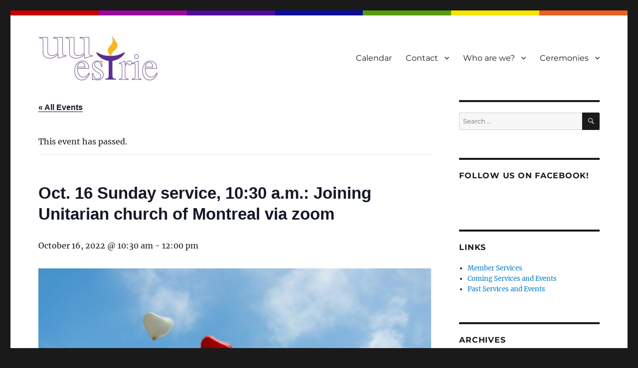

--- FILE ---
content_type: text/html; charset=UTF-8
request_url: https://uuestrie.ca/event/oct-16-sunday-service-1030-a-m-joining-unitarian-church-of-montreal-via-zoom/
body_size: 14001
content:
<!DOCTYPE html>
<html lang="en-US" class="no-js">
<head>
	<meta charset="UTF-8">
	<meta name="viewport" content="width=device-width, initial-scale=1">
	<link rel="profile" href="https://gmpg.org/xfn/11">
		<script>(function(html){html.className = html.className.replace(/\bno-js\b/,'js')})(document.documentElement);</script>
<title>Events for November 2025 &#8211; UUEstrie</title>
<link rel='stylesheet' id='tribe-events-views-v2-bootstrap-datepicker-styles-css' href='https://uuestrie.ca/wp-content/plugins/the-events-calendar/vendor/bootstrap-datepicker/css/bootstrap-datepicker.standalone.min.css?ver=6.14.2' media='all' />
<link rel='stylesheet' id='tec-variables-skeleton-css' href='https://uuestrie.ca/wp-content/plugins/the-events-calendar/common/build/css/variables-skeleton.css?ver=6.8.4' media='all' />
<link rel='stylesheet' id='tribe-common-skeleton-style-css' href='https://uuestrie.ca/wp-content/plugins/the-events-calendar/common/build/css/common-skeleton.css?ver=6.8.4' media='all' />
<link rel='stylesheet' id='tribe-tooltipster-css-css' href='https://uuestrie.ca/wp-content/plugins/the-events-calendar/common/vendor/tooltipster/tooltipster.bundle.min.css?ver=6.8.4' media='all' />
<link rel='stylesheet' id='tribe-events-views-v2-skeleton-css' href='https://uuestrie.ca/wp-content/plugins/the-events-calendar/build/css/views-skeleton.css?ver=6.14.2' media='all' />
<link rel='stylesheet' id='tec-variables-full-css' href='https://uuestrie.ca/wp-content/plugins/the-events-calendar/common/build/css/variables-full.css?ver=6.8.4' media='all' />
<link rel='stylesheet' id='tribe-common-full-style-css' href='https://uuestrie.ca/wp-content/plugins/the-events-calendar/common/build/css/common-full.css?ver=6.8.4' media='all' />
<link rel='stylesheet' id='tribe-events-views-v2-full-css' href='https://uuestrie.ca/wp-content/plugins/the-events-calendar/build/css/views-full.css?ver=6.14.2' media='all' />
<link rel='stylesheet' id='tribe-events-views-v2-print-css' href='https://uuestrie.ca/wp-content/plugins/the-events-calendar/build/css/views-print.css?ver=6.14.2' media='print' />
<meta name='robots' content='max-image-preview:large' />
	<style>img:is([sizes="auto" i], [sizes^="auto," i]) { contain-intrinsic-size: 3000px 1500px }</style>
	<link rel="alternate" type="application/rss+xml" title="UUEstrie &raquo; Feed" href="https://uuestrie.ca/feed/" />
<link rel="alternate" type="application/rss+xml" title="UUEstrie &raquo; Comments Feed" href="https://uuestrie.ca/comments/feed/" />
<link rel="alternate" type="text/calendar" title="UUEstrie &raquo; iCal Feed" href="https://uuestrie.ca/events/?ical=1" />
<script>
window._wpemojiSettings = {"baseUrl":"https:\/\/s.w.org\/images\/core\/emoji\/16.0.1\/72x72\/","ext":".png","svgUrl":"https:\/\/s.w.org\/images\/core\/emoji\/16.0.1\/svg\/","svgExt":".svg","source":{"concatemoji":"https:\/\/uuestrie.ca\/wp-includes\/js\/wp-emoji-release.min.js?ver=6.8.3"}};
/*! This file is auto-generated */
!function(s,n){var o,i,e;function c(e){try{var t={supportTests:e,timestamp:(new Date).valueOf()};sessionStorage.setItem(o,JSON.stringify(t))}catch(e){}}function p(e,t,n){e.clearRect(0,0,e.canvas.width,e.canvas.height),e.fillText(t,0,0);var t=new Uint32Array(e.getImageData(0,0,e.canvas.width,e.canvas.height).data),a=(e.clearRect(0,0,e.canvas.width,e.canvas.height),e.fillText(n,0,0),new Uint32Array(e.getImageData(0,0,e.canvas.width,e.canvas.height).data));return t.every(function(e,t){return e===a[t]})}function u(e,t){e.clearRect(0,0,e.canvas.width,e.canvas.height),e.fillText(t,0,0);for(var n=e.getImageData(16,16,1,1),a=0;a<n.data.length;a++)if(0!==n.data[a])return!1;return!0}function f(e,t,n,a){switch(t){case"flag":return n(e,"\ud83c\udff3\ufe0f\u200d\u26a7\ufe0f","\ud83c\udff3\ufe0f\u200b\u26a7\ufe0f")?!1:!n(e,"\ud83c\udde8\ud83c\uddf6","\ud83c\udde8\u200b\ud83c\uddf6")&&!n(e,"\ud83c\udff4\udb40\udc67\udb40\udc62\udb40\udc65\udb40\udc6e\udb40\udc67\udb40\udc7f","\ud83c\udff4\u200b\udb40\udc67\u200b\udb40\udc62\u200b\udb40\udc65\u200b\udb40\udc6e\u200b\udb40\udc67\u200b\udb40\udc7f");case"emoji":return!a(e,"\ud83e\udedf")}return!1}function g(e,t,n,a){var r="undefined"!=typeof WorkerGlobalScope&&self instanceof WorkerGlobalScope?new OffscreenCanvas(300,150):s.createElement("canvas"),o=r.getContext("2d",{willReadFrequently:!0}),i=(o.textBaseline="top",o.font="600 32px Arial",{});return e.forEach(function(e){i[e]=t(o,e,n,a)}),i}function t(e){var t=s.createElement("script");t.src=e,t.defer=!0,s.head.appendChild(t)}"undefined"!=typeof Promise&&(o="wpEmojiSettingsSupports",i=["flag","emoji"],n.supports={everything:!0,everythingExceptFlag:!0},e=new Promise(function(e){s.addEventListener("DOMContentLoaded",e,{once:!0})}),new Promise(function(t){var n=function(){try{var e=JSON.parse(sessionStorage.getItem(o));if("object"==typeof e&&"number"==typeof e.timestamp&&(new Date).valueOf()<e.timestamp+604800&&"object"==typeof e.supportTests)return e.supportTests}catch(e){}return null}();if(!n){if("undefined"!=typeof Worker&&"undefined"!=typeof OffscreenCanvas&&"undefined"!=typeof URL&&URL.createObjectURL&&"undefined"!=typeof Blob)try{var e="postMessage("+g.toString()+"("+[JSON.stringify(i),f.toString(),p.toString(),u.toString()].join(",")+"));",a=new Blob([e],{type:"text/javascript"}),r=new Worker(URL.createObjectURL(a),{name:"wpTestEmojiSupports"});return void(r.onmessage=function(e){c(n=e.data),r.terminate(),t(n)})}catch(e){}c(n=g(i,f,p,u))}t(n)}).then(function(e){for(var t in e)n.supports[t]=e[t],n.supports.everything=n.supports.everything&&n.supports[t],"flag"!==t&&(n.supports.everythingExceptFlag=n.supports.everythingExceptFlag&&n.supports[t]);n.supports.everythingExceptFlag=n.supports.everythingExceptFlag&&!n.supports.flag,n.DOMReady=!1,n.readyCallback=function(){n.DOMReady=!0}}).then(function(){return e}).then(function(){var e;n.supports.everything||(n.readyCallback(),(e=n.source||{}).concatemoji?t(e.concatemoji):e.wpemoji&&e.twemoji&&(t(e.twemoji),t(e.wpemoji)))}))}((window,document),window._wpemojiSettings);
</script>
<link rel='stylesheet' id='tribe-events-v2-single-skeleton-css' href='https://uuestrie.ca/wp-content/plugins/the-events-calendar/build/css/tribe-events-single-skeleton.css?ver=6.14.2' media='all' />
<link rel='stylesheet' id='tribe-events-v2-single-skeleton-full-css' href='https://uuestrie.ca/wp-content/plugins/the-events-calendar/build/css/tribe-events-single-full.css?ver=6.14.2' media='all' />
<style id='wp-emoji-styles-inline-css'>

	img.wp-smiley, img.emoji {
		display: inline !important;
		border: none !important;
		box-shadow: none !important;
		height: 1em !important;
		width: 1em !important;
		margin: 0 0.07em !important;
		vertical-align: -0.1em !important;
		background: none !important;
		padding: 0 !important;
	}
</style>
<link rel='stylesheet' id='wp-block-library-css' href='https://uuestrie.ca/wp-includes/css/dist/block-library/style.min.css?ver=6.8.3' media='all' />
<style id='wp-block-library-theme-inline-css'>
.wp-block-audio :where(figcaption){color:#555;font-size:13px;text-align:center}.is-dark-theme .wp-block-audio :where(figcaption){color:#ffffffa6}.wp-block-audio{margin:0 0 1em}.wp-block-code{border:1px solid #ccc;border-radius:4px;font-family:Menlo,Consolas,monaco,monospace;padding:.8em 1em}.wp-block-embed :where(figcaption){color:#555;font-size:13px;text-align:center}.is-dark-theme .wp-block-embed :where(figcaption){color:#ffffffa6}.wp-block-embed{margin:0 0 1em}.blocks-gallery-caption{color:#555;font-size:13px;text-align:center}.is-dark-theme .blocks-gallery-caption{color:#ffffffa6}:root :where(.wp-block-image figcaption){color:#555;font-size:13px;text-align:center}.is-dark-theme :root :where(.wp-block-image figcaption){color:#ffffffa6}.wp-block-image{margin:0 0 1em}.wp-block-pullquote{border-bottom:4px solid;border-top:4px solid;color:currentColor;margin-bottom:1.75em}.wp-block-pullquote cite,.wp-block-pullquote footer,.wp-block-pullquote__citation{color:currentColor;font-size:.8125em;font-style:normal;text-transform:uppercase}.wp-block-quote{border-left:.25em solid;margin:0 0 1.75em;padding-left:1em}.wp-block-quote cite,.wp-block-quote footer{color:currentColor;font-size:.8125em;font-style:normal;position:relative}.wp-block-quote:where(.has-text-align-right){border-left:none;border-right:.25em solid;padding-left:0;padding-right:1em}.wp-block-quote:where(.has-text-align-center){border:none;padding-left:0}.wp-block-quote.is-large,.wp-block-quote.is-style-large,.wp-block-quote:where(.is-style-plain){border:none}.wp-block-search .wp-block-search__label{font-weight:700}.wp-block-search__button{border:1px solid #ccc;padding:.375em .625em}:where(.wp-block-group.has-background){padding:1.25em 2.375em}.wp-block-separator.has-css-opacity{opacity:.4}.wp-block-separator{border:none;border-bottom:2px solid;margin-left:auto;margin-right:auto}.wp-block-separator.has-alpha-channel-opacity{opacity:1}.wp-block-separator:not(.is-style-wide):not(.is-style-dots){width:100px}.wp-block-separator.has-background:not(.is-style-dots){border-bottom:none;height:1px}.wp-block-separator.has-background:not(.is-style-wide):not(.is-style-dots){height:2px}.wp-block-table{margin:0 0 1em}.wp-block-table td,.wp-block-table th{word-break:normal}.wp-block-table :where(figcaption){color:#555;font-size:13px;text-align:center}.is-dark-theme .wp-block-table :where(figcaption){color:#ffffffa6}.wp-block-video :where(figcaption){color:#555;font-size:13px;text-align:center}.is-dark-theme .wp-block-video :where(figcaption){color:#ffffffa6}.wp-block-video{margin:0 0 1em}:root :where(.wp-block-template-part.has-background){margin-bottom:0;margin-top:0;padding:1.25em 2.375em}
</style>
<style id='classic-theme-styles-inline-css'>
/*! This file is auto-generated */
.wp-block-button__link{color:#fff;background-color:#32373c;border-radius:9999px;box-shadow:none;text-decoration:none;padding:calc(.667em + 2px) calc(1.333em + 2px);font-size:1.125em}.wp-block-file__button{background:#32373c;color:#fff;text-decoration:none}
</style>
<style id='global-styles-inline-css'>
:root{--wp--preset--aspect-ratio--square: 1;--wp--preset--aspect-ratio--4-3: 4/3;--wp--preset--aspect-ratio--3-4: 3/4;--wp--preset--aspect-ratio--3-2: 3/2;--wp--preset--aspect-ratio--2-3: 2/3;--wp--preset--aspect-ratio--16-9: 16/9;--wp--preset--aspect-ratio--9-16: 9/16;--wp--preset--color--black: #000000;--wp--preset--color--cyan-bluish-gray: #abb8c3;--wp--preset--color--white: #fff;--wp--preset--color--pale-pink: #f78da7;--wp--preset--color--vivid-red: #cf2e2e;--wp--preset--color--luminous-vivid-orange: #ff6900;--wp--preset--color--luminous-vivid-amber: #fcb900;--wp--preset--color--light-green-cyan: #7bdcb5;--wp--preset--color--vivid-green-cyan: #00d084;--wp--preset--color--pale-cyan-blue: #8ed1fc;--wp--preset--color--vivid-cyan-blue: #0693e3;--wp--preset--color--vivid-purple: #9b51e0;--wp--preset--color--dark-gray: #1a1a1a;--wp--preset--color--medium-gray: #686868;--wp--preset--color--light-gray: #e5e5e5;--wp--preset--color--blue-gray: #4d545c;--wp--preset--color--bright-blue: #007acc;--wp--preset--color--light-blue: #9adffd;--wp--preset--color--dark-brown: #402b30;--wp--preset--color--medium-brown: #774e24;--wp--preset--color--dark-red: #640c1f;--wp--preset--color--bright-red: #ff675f;--wp--preset--color--yellow: #ffef8e;--wp--preset--gradient--vivid-cyan-blue-to-vivid-purple: linear-gradient(135deg,rgba(6,147,227,1) 0%,rgb(155,81,224) 100%);--wp--preset--gradient--light-green-cyan-to-vivid-green-cyan: linear-gradient(135deg,rgb(122,220,180) 0%,rgb(0,208,130) 100%);--wp--preset--gradient--luminous-vivid-amber-to-luminous-vivid-orange: linear-gradient(135deg,rgba(252,185,0,1) 0%,rgba(255,105,0,1) 100%);--wp--preset--gradient--luminous-vivid-orange-to-vivid-red: linear-gradient(135deg,rgba(255,105,0,1) 0%,rgb(207,46,46) 100%);--wp--preset--gradient--very-light-gray-to-cyan-bluish-gray: linear-gradient(135deg,rgb(238,238,238) 0%,rgb(169,184,195) 100%);--wp--preset--gradient--cool-to-warm-spectrum: linear-gradient(135deg,rgb(74,234,220) 0%,rgb(151,120,209) 20%,rgb(207,42,186) 40%,rgb(238,44,130) 60%,rgb(251,105,98) 80%,rgb(254,248,76) 100%);--wp--preset--gradient--blush-light-purple: linear-gradient(135deg,rgb(255,206,236) 0%,rgb(152,150,240) 100%);--wp--preset--gradient--blush-bordeaux: linear-gradient(135deg,rgb(254,205,165) 0%,rgb(254,45,45) 50%,rgb(107,0,62) 100%);--wp--preset--gradient--luminous-dusk: linear-gradient(135deg,rgb(255,203,112) 0%,rgb(199,81,192) 50%,rgb(65,88,208) 100%);--wp--preset--gradient--pale-ocean: linear-gradient(135deg,rgb(255,245,203) 0%,rgb(182,227,212) 50%,rgb(51,167,181) 100%);--wp--preset--gradient--electric-grass: linear-gradient(135deg,rgb(202,248,128) 0%,rgb(113,206,126) 100%);--wp--preset--gradient--midnight: linear-gradient(135deg,rgb(2,3,129) 0%,rgb(40,116,252) 100%);--wp--preset--font-size--small: 13px;--wp--preset--font-size--medium: 20px;--wp--preset--font-size--large: 36px;--wp--preset--font-size--x-large: 42px;--wp--preset--spacing--20: 0.44rem;--wp--preset--spacing--30: 0.67rem;--wp--preset--spacing--40: 1rem;--wp--preset--spacing--50: 1.5rem;--wp--preset--spacing--60: 2.25rem;--wp--preset--spacing--70: 3.38rem;--wp--preset--spacing--80: 5.06rem;--wp--preset--shadow--natural: 6px 6px 9px rgba(0, 0, 0, 0.2);--wp--preset--shadow--deep: 12px 12px 50px rgba(0, 0, 0, 0.4);--wp--preset--shadow--sharp: 6px 6px 0px rgba(0, 0, 0, 0.2);--wp--preset--shadow--outlined: 6px 6px 0px -3px rgba(255, 255, 255, 1), 6px 6px rgba(0, 0, 0, 1);--wp--preset--shadow--crisp: 6px 6px 0px rgba(0, 0, 0, 1);}:where(.is-layout-flex){gap: 0.5em;}:where(.is-layout-grid){gap: 0.5em;}body .is-layout-flex{display: flex;}.is-layout-flex{flex-wrap: wrap;align-items: center;}.is-layout-flex > :is(*, div){margin: 0;}body .is-layout-grid{display: grid;}.is-layout-grid > :is(*, div){margin: 0;}:where(.wp-block-columns.is-layout-flex){gap: 2em;}:where(.wp-block-columns.is-layout-grid){gap: 2em;}:where(.wp-block-post-template.is-layout-flex){gap: 1.25em;}:where(.wp-block-post-template.is-layout-grid){gap: 1.25em;}.has-black-color{color: var(--wp--preset--color--black) !important;}.has-cyan-bluish-gray-color{color: var(--wp--preset--color--cyan-bluish-gray) !important;}.has-white-color{color: var(--wp--preset--color--white) !important;}.has-pale-pink-color{color: var(--wp--preset--color--pale-pink) !important;}.has-vivid-red-color{color: var(--wp--preset--color--vivid-red) !important;}.has-luminous-vivid-orange-color{color: var(--wp--preset--color--luminous-vivid-orange) !important;}.has-luminous-vivid-amber-color{color: var(--wp--preset--color--luminous-vivid-amber) !important;}.has-light-green-cyan-color{color: var(--wp--preset--color--light-green-cyan) !important;}.has-vivid-green-cyan-color{color: var(--wp--preset--color--vivid-green-cyan) !important;}.has-pale-cyan-blue-color{color: var(--wp--preset--color--pale-cyan-blue) !important;}.has-vivid-cyan-blue-color{color: var(--wp--preset--color--vivid-cyan-blue) !important;}.has-vivid-purple-color{color: var(--wp--preset--color--vivid-purple) !important;}.has-black-background-color{background-color: var(--wp--preset--color--black) !important;}.has-cyan-bluish-gray-background-color{background-color: var(--wp--preset--color--cyan-bluish-gray) !important;}.has-white-background-color{background-color: var(--wp--preset--color--white) !important;}.has-pale-pink-background-color{background-color: var(--wp--preset--color--pale-pink) !important;}.has-vivid-red-background-color{background-color: var(--wp--preset--color--vivid-red) !important;}.has-luminous-vivid-orange-background-color{background-color: var(--wp--preset--color--luminous-vivid-orange) !important;}.has-luminous-vivid-amber-background-color{background-color: var(--wp--preset--color--luminous-vivid-amber) !important;}.has-light-green-cyan-background-color{background-color: var(--wp--preset--color--light-green-cyan) !important;}.has-vivid-green-cyan-background-color{background-color: var(--wp--preset--color--vivid-green-cyan) !important;}.has-pale-cyan-blue-background-color{background-color: var(--wp--preset--color--pale-cyan-blue) !important;}.has-vivid-cyan-blue-background-color{background-color: var(--wp--preset--color--vivid-cyan-blue) !important;}.has-vivid-purple-background-color{background-color: var(--wp--preset--color--vivid-purple) !important;}.has-black-border-color{border-color: var(--wp--preset--color--black) !important;}.has-cyan-bluish-gray-border-color{border-color: var(--wp--preset--color--cyan-bluish-gray) !important;}.has-white-border-color{border-color: var(--wp--preset--color--white) !important;}.has-pale-pink-border-color{border-color: var(--wp--preset--color--pale-pink) !important;}.has-vivid-red-border-color{border-color: var(--wp--preset--color--vivid-red) !important;}.has-luminous-vivid-orange-border-color{border-color: var(--wp--preset--color--luminous-vivid-orange) !important;}.has-luminous-vivid-amber-border-color{border-color: var(--wp--preset--color--luminous-vivid-amber) !important;}.has-light-green-cyan-border-color{border-color: var(--wp--preset--color--light-green-cyan) !important;}.has-vivid-green-cyan-border-color{border-color: var(--wp--preset--color--vivid-green-cyan) !important;}.has-pale-cyan-blue-border-color{border-color: var(--wp--preset--color--pale-cyan-blue) !important;}.has-vivid-cyan-blue-border-color{border-color: var(--wp--preset--color--vivid-cyan-blue) !important;}.has-vivid-purple-border-color{border-color: var(--wp--preset--color--vivid-purple) !important;}.has-vivid-cyan-blue-to-vivid-purple-gradient-background{background: var(--wp--preset--gradient--vivid-cyan-blue-to-vivid-purple) !important;}.has-light-green-cyan-to-vivid-green-cyan-gradient-background{background: var(--wp--preset--gradient--light-green-cyan-to-vivid-green-cyan) !important;}.has-luminous-vivid-amber-to-luminous-vivid-orange-gradient-background{background: var(--wp--preset--gradient--luminous-vivid-amber-to-luminous-vivid-orange) !important;}.has-luminous-vivid-orange-to-vivid-red-gradient-background{background: var(--wp--preset--gradient--luminous-vivid-orange-to-vivid-red) !important;}.has-very-light-gray-to-cyan-bluish-gray-gradient-background{background: var(--wp--preset--gradient--very-light-gray-to-cyan-bluish-gray) !important;}.has-cool-to-warm-spectrum-gradient-background{background: var(--wp--preset--gradient--cool-to-warm-spectrum) !important;}.has-blush-light-purple-gradient-background{background: var(--wp--preset--gradient--blush-light-purple) !important;}.has-blush-bordeaux-gradient-background{background: var(--wp--preset--gradient--blush-bordeaux) !important;}.has-luminous-dusk-gradient-background{background: var(--wp--preset--gradient--luminous-dusk) !important;}.has-pale-ocean-gradient-background{background: var(--wp--preset--gradient--pale-ocean) !important;}.has-electric-grass-gradient-background{background: var(--wp--preset--gradient--electric-grass) !important;}.has-midnight-gradient-background{background: var(--wp--preset--gradient--midnight) !important;}.has-small-font-size{font-size: var(--wp--preset--font-size--small) !important;}.has-medium-font-size{font-size: var(--wp--preset--font-size--medium) !important;}.has-large-font-size{font-size: var(--wp--preset--font-size--large) !important;}.has-x-large-font-size{font-size: var(--wp--preset--font-size--x-large) !important;}
:where(.wp-block-post-template.is-layout-flex){gap: 1.25em;}:where(.wp-block-post-template.is-layout-grid){gap: 1.25em;}
:where(.wp-block-columns.is-layout-flex){gap: 2em;}:where(.wp-block-columns.is-layout-grid){gap: 2em;}
:root :where(.wp-block-pullquote){font-size: 1.5em;line-height: 1.6;}
</style>
<link rel='stylesheet' id='wp-components-css' href='https://uuestrie.ca/wp-includes/css/dist/components/style.min.css?ver=6.8.3' media='all' />
<link rel='stylesheet' id='godaddy-styles-css' href='https://uuestrie.ca/wp-content/plugins/coblocks/includes/Dependencies/GoDaddy/Styles/build/latest.css?ver=2.0.2' media='all' />
<link rel='stylesheet' id='twentysixteen-fonts-css' href='https://uuestrie.ca/wp-content/themes/twentysixteen/fonts/merriweather-plus-montserrat-plus-inconsolata.css?ver=20230328' media='all' />
<link rel='stylesheet' id='genericons-css' href='https://uuestrie.ca/wp-content/themes/twentysixteen/genericons/genericons.css?ver=20201208' media='all' />
<link rel='stylesheet' id='twentysixteen-style-css' href='https://uuestrie.ca/wp-content/themes/uuestrie/style.css?ver=20241112' media='all' />
<link rel='stylesheet' id='twentysixteen-block-style-css' href='https://uuestrie.ca/wp-content/themes/twentysixteen/css/blocks.css?ver=20240817' media='all' />
<!--[if lt IE 10]>
<link rel='stylesheet' id='twentysixteen-ie-css' href='https://uuestrie.ca/wp-content/themes/twentysixteen/css/ie.css?ver=20170530' media='all' />
<![endif]-->
<!--[if lt IE 9]>
<link rel='stylesheet' id='twentysixteen-ie8-css' href='https://uuestrie.ca/wp-content/themes/twentysixteen/css/ie8.css?ver=20170530' media='all' />
<![endif]-->
<!--[if lt IE 8]>
<link rel='stylesheet' id='twentysixteen-ie7-css' href='https://uuestrie.ca/wp-content/themes/twentysixteen/css/ie7.css?ver=20170530' media='all' />
<![endif]-->
<link rel='stylesheet' id='parent-theme-css-css' href='https://uuestrie.ca/wp-content/themes/twentysixteen/style.css?ver=6.8.3' media='all' />
<script src="https://uuestrie.ca/wp-includes/js/jquery/jquery.min.js?ver=3.7.1" id="jquery-core-js"></script>
<script src="https://uuestrie.ca/wp-includes/js/jquery/jquery-migrate.min.js?ver=3.4.1" id="jquery-migrate-js"></script>
<script src="https://uuestrie.ca/wp-content/plugins/the-events-calendar/common/build/js/tribe-common.js?ver=9c44e11f3503a33e9540" id="tribe-common-js"></script>
<script src="https://uuestrie.ca/wp-content/plugins/the-events-calendar/build/js/views/breakpoints.js?ver=4208de2df2852e0b91ec" id="tribe-events-views-v2-breakpoints-js"></script>
<!--[if lt IE 9]>
<script src="https://uuestrie.ca/wp-content/themes/twentysixteen/js/html5.js?ver=3.7.3" id="twentysixteen-html5-js"></script>
<![endif]-->
<script id="twentysixteen-script-js-extra">
var screenReaderText = {"expand":"expand child menu","collapse":"collapse child menu"};
</script>
<script src="https://uuestrie.ca/wp-content/themes/twentysixteen/js/functions.js?ver=20230629" id="twentysixteen-script-js" defer data-wp-strategy="defer"></script>
<link rel="https://api.w.org/" href="https://uuestrie.ca/wp-json/" /><link rel="alternate" title="JSON" type="application/json" href="https://uuestrie.ca/wp-json/wp/v2/tribe_events/1569" /><link rel="EditURI" type="application/rsd+xml" title="RSD" href="https://uuestrie.ca/xmlrpc.php?rsd" />
<meta name="generator" content="WordPress 6.8.3" />
<link rel="canonical" href="https://uuestrie.ca/event/oct-16-sunday-service-1030-a-m-joining-unitarian-church-of-montreal-via-zoom/" />
<link rel='shortlink' href='https://uuestrie.ca/?p=1569' />
<link rel="alternate" title="oEmbed (JSON)" type="application/json+oembed" href="https://uuestrie.ca/wp-json/oembed/1.0/embed?url=https%3A%2F%2Fuuestrie.ca%2Fevent%2Foct-16-sunday-service-1030-a-m-joining-unitarian-church-of-montreal-via-zoom%2F" />
<link rel="alternate" title="oEmbed (XML)" type="text/xml+oembed" href="https://uuestrie.ca/wp-json/oembed/1.0/embed?url=https%3A%2F%2Fuuestrie.ca%2Fevent%2Foct-16-sunday-service-1030-a-m-joining-unitarian-church-of-montreal-via-zoom%2F&#038;format=xml" />

		<!-- GA Google Analytics @ https://m0n.co/ga -->
		<script async src="https://www.googletagmanager.com/gtag/js?id=G-KJCEJ5903N"></script>
		<script>
			window.dataLayer = window.dataLayer || [];
			function gtag(){dataLayer.push(arguments);}
			gtag('js', new Date());
			gtag('config', 'G-KJCEJ5903N');
		</script>

	<meta name="tec-api-version" content="v1"><meta name="tec-api-origin" content="https://uuestrie.ca"><link rel="alternate" href="https://uuestrie.ca/wp-json/tribe/events/v1/events/1569" />		<style type="text/css" id="twentysixteen-header-css">
		.site-branding {
			margin: 0 auto 0 0;
		}

		.site-branding .site-title,
		.site-description {
			clip: rect(1px, 1px, 1px, 1px);
			position: absolute;
		}
		</style>
		<script type="application/ld+json">
[{"@context":"http://schema.org","@type":"Event","name":"Oct. 16 Sunday service, 10:30 a.m.: Joining Unitarian church of Montreal via zoom","description":"&lt;p&gt;Make Your Life an Adventure of Love Guest speaker Stephen Sims Musical guests: Back Alley Roots (Jane Critchlow, Roger Haughey and Larry Cassini) Worship team: Rev. Diane Rollert, Katharine Childs, &hellip; &lt;a href=&quot;https://uuestrie.ca/event/oct-16-sunday-service-1030-a-m-joining-unitarian-church-of-montreal-via-zoom/&quot; class=&quot;more-link&quot;&gt;Continue reading&lt;span class=&quot;screen-reader-text&quot;&gt; &quot;Oct. 16 Sunday service, 10:30 a.m.: Joining Unitarian church of Montreal via zoom&quot;&lt;/span&gt;&lt;/a&gt;&lt;/p&gt;\\n","image":"https://uuestrie.ca/wp-content/uploads/2022/10/p2fbiamibqk.jpg","url":"https://uuestrie.ca/event/oct-16-sunday-service-1030-a-m-joining-unitarian-church-of-montreal-via-zoom/","eventAttendanceMode":"https://schema.org/OfflineEventAttendanceMode","eventStatus":"https://schema.org/EventScheduled","startDate":"2022-10-16T10:30:00-04:00","endDate":"2022-10-16T12:00:00-04:00","location":{"@type":"Place","name":"Via Zoom","description":"","url":"","address":{"@type":"PostalAddress"},"telephone":"","sameAs":""},"organizer":{"@type":"Person","name":"Camille Bousk\u00e9la","description":"","url":"","telephone":"","email":"","sameAs":""},"performer":"Organization"}]
</script></head>

<body data-rsssl=1 class="wp-singular tribe_events-template-default single single-tribe_events postid-1569 wp-custom-logo wp-embed-responsive wp-theme-twentysixteen wp-child-theme-uuestrie is-twentysixteen tribe-no-js page-template-uuestrie tribe-filter-live group-blog events-single tribe-events-style-full tribe-events-style-theme">

<div id="fb-root"></div>
<script>(function(d, s, id) {
  var js, fjs = d.getElementsByTagName(s)[0];
  if (d.getElementById(id)) return;
  js = d.createElement(s); js.id = id;
  js.src = "//connect.facebook.net/en_US/sdk.js#xfbml=1&version=v2.7&appId=382236121880394";
  fjs.parentNode.insertBefore(js, fjs);
}(document, 'script', 'facebook-jssdk'));</script>

<div id="page" class="site">
	<div class="stripes">
	  <span class="stripe" id="stripe1"></span>
	  <span class="stripe" id="stripe2"></span>
	  <span class="stripe" id="stripe3"></span>
	  <span class="stripe" id="stripe4"></span>
	  <span class="stripe" id="stripe5"></span>
	  <span class="stripe" id="stripe6"></span>
	  <span class="stripe" id="stripe7"></span>
	  <span class="stripe" id="stripe8"></span>
	</div>
	<div class="site-inner">
		<a class="skip-link screen-reader-text" href="#content">Skip to content</a>

		<header id="masthead" class="site-header" role="banner">
			<div class="site-header-main">
				<div class="site-branding">
					<a href="https://uuestrie.ca/" class="custom-logo-link" rel="home"><img width="240" height="91" src="https://uuestrie.ca/wp-content/uploads/2019/05/cropped-FINAL-uuestrie-logo-outline-rgb.jpg" class="custom-logo" alt="UUEstrie" decoding="async" /></a>
											<p class="site-title"><a href="https://uuestrie.ca/" rel="home">UUEstrie</a></p>
											<p class="site-description">A Unitarian Universalist Spiritual Community in the Eastern Townships</p>
									</div><!-- .site-branding -->

									<button id="menu-toggle" class="menu-toggle">Menu</button>

					<div id="site-header-menu" class="site-header-menu">
													<nav id="site-navigation" class="main-navigation" role="navigation" aria-label="Primary Menu">
								<div class="menu-main-menu-container"><ul id="menu-main-menu" class="primary-menu"><li id="menu-item-916" class="menu-item menu-item-type-custom menu-item-object-custom menu-item-916"><a href="https://uuestrie.ca/events/">Calendar</a></li>
<li id="menu-item-874" class="menu-item menu-item-type-post_type menu-item-object-page menu-item-has-children menu-item-874"><a href="https://uuestrie.ca/accueil/contact/">Contact</a>
<ul class="sub-menu">
	<li id="menu-item-1310" class="menu-item menu-item-type-post_type menu-item-object-page menu-item-1310"><a href="https://uuestrie.ca/suggestions/">Suggestions</a></li>
</ul>
</li>
<li id="menu-item-851" class="menu-item menu-item-type-post_type menu-item-object-page menu-item-has-children menu-item-851"><a href="https://uuestrie.ca/about/">Who are we?</a>
<ul class="sub-menu">
	<li id="menu-item-1328" class="menu-item menu-item-type-custom menu-item-object-custom menu-item-1328"><a href="https://www.canadahelps.org/en/charities/unitarian-universalist-church-of-north-hatley-uu-estrie/">Donate</a></li>
	<li id="menu-item-853" class="menu-item menu-item-type-post_type menu-item-object-page menu-item-853"><a href="https://uuestrie.ca/about/history/">History</a></li>
	<li id="menu-item-855" class="menu-item menu-item-type-post_type menu-item-object-page menu-item-855"><a href="https://uuestrie.ca/about/mission/">Mission and Values</a></li>
	<li id="menu-item-856" class="menu-item menu-item-type-post_type menu-item-object-page menu-item-856"><a href="https://uuestrie.ca/about/principles/">Our Principles</a></li>
	<li id="menu-item-852" class="menu-item menu-item-type-post_type menu-item-object-page menu-item-852"><a href="https://uuestrie.ca/about/guide/">Guide</a></li>
	<li id="menu-item-854" class="menu-item menu-item-type-post_type menu-item-object-page menu-item-854"><a href="https://uuestrie.ca/about/membership/">Membership</a></li>
	<li id="menu-item-858" class="menu-item menu-item-type-post_type menu-item-object-page menu-item-858"><a href="https://uuestrie.ca/about/vision/">Our Vision</a></li>
</ul>
</li>
<li id="menu-item-917" class="menu-item menu-item-type-post_type menu-item-object-page menu-item-has-children menu-item-917"><a href="https://uuestrie.ca/ceremonies/">Ceremonies</a>
<ul class="sub-menu">
	<li id="menu-item-918" class="menu-item menu-item-type-post_type menu-item-object-page menu-item-918"><a href="https://uuestrie.ca/ceremonies/space/">Space</a></li>
</ul>
</li>
</ul></div>							</nav><!-- .main-navigation -->
						
											</div><!-- .site-header-menu -->
							</div><!-- .site-header-main -->

					</header><!-- .site-header -->

		<div id="content" class="site-content">


<div id="primary" class="content-area">
	<main id="main" class="site-main">
		
<article id="post-0" class="post-0 page type-page status-publish hentry">
	<header class="entry-header">
			</header><!-- .entry-header -->

	
	<div class="entry-content">
		<section id="tribe-events"><div class="tribe-events-before-html"></div><span class="tribe-events-ajax-loading"><img class="tribe-events-spinner-medium" src="https://uuestrie.ca/wp-content/plugins/the-events-calendar/src/resources/images/tribe-loading.gif" alt="Loading Events" /></span>
<div id="tribe-events-content" class="tribe-events-single">

	<p class="tribe-events-back">
		<a href="https://uuestrie.ca/events/"> &laquo; All Events</a>
	</p>

	<!-- Notices -->
	<div class="tribe-events-notices"><ul><li>This event has passed.</li></ul></div>
	<h1 class="tribe-events-single-event-title">Oct. 16 Sunday service, 10:30 a.m.: Joining Unitarian church of Montreal via zoom</h1>
	<div class="tribe-events-schedule tribe-clearfix">
		<div><span class="tribe-event-date-start">October 16, 2022 @ 10:30 am</span> - <span class="tribe-event-time">12:00 pm</span></div>			</div>

	<!-- Event header -->
	<div id="tribe-events-header"  data-title="Oct. 16 Sunday service, 10:30 a.m.: Joining Unitarian church of Montreal via zoom &#8211; UUEstrie" data-viewtitle="Oct. 16 Sunday service, 10:30 a.m.: Joining Unitarian church of Montreal via zoom">
		<!-- Navigation -->
		<nav class="tribe-events-nav-pagination" aria-label="Event Navigation">
			<ul class="tribe-events-sub-nav">
				<li class="tribe-events-nav-previous"><a href="https://uuestrie.ca/event/oct-9-sunday-service-1030-a-m-thanksgiving-with-rev-carole-martignacco/"><span>&laquo;</span> Oct. 9 Sunday service, 10:30 a.m.: Thanksgiving, with Rev. Carole Martignacco</a></li>
				<li class="tribe-events-nav-next"><a href="https://uuestrie.ca/event/october-23rd-sunday-service-1030-a-m-yoga-with-stephanie-cormier/">October 23rd Sunday service, 10:30 a.m.: &#8220;Yoga,&#8221; with Stéphanie Cormier <span>&raquo;</span></a></li>
			</ul>
			<!-- .tribe-events-sub-nav -->
		</nav>
	</div>
	<!-- #tribe-events-header -->

			<div id="post-1569" class="post-1569 tribe_events type-tribe_events status-publish has-post-thumbnail hentry tribe_events_cat-away-from-uuestrie tribe_events_cat-service cat_away-from-uuestrie cat_service">
			<!-- Event featured image, but exclude link -->
			<div class="tribe-events-event-image"><img width="1600" height="1067" src="https://uuestrie.ca/wp-content/uploads/2022/10/p2fbiamibqk.jpg" class="attachment-full size-full wp-post-image" alt="red and white heart balloons" srcset="https://uuestrie.ca/wp-content/uploads/2022/10/p2fbiamibqk.jpg 1600w, https://uuestrie.ca/wp-content/uploads/2022/10/p2fbiamibqk-300x200.jpg 300w, https://uuestrie.ca/wp-content/uploads/2022/10/p2fbiamibqk-1024x683.jpg 1024w, https://uuestrie.ca/wp-content/uploads/2022/10/p2fbiamibqk-768x512.jpg 768w, https://uuestrie.ca/wp-content/uploads/2022/10/p2fbiamibqk-1536x1024.jpg 1536w, https://uuestrie.ca/wp-content/uploads/2022/10/p2fbiamibqk-1200x800.jpg 1200w" sizes="(max-width: 709px) 85vw, (max-width: 909px) 67vw, (max-width: 1362px) 62vw, 840px" /></div>
			<!-- Event content -->
						<div class="tribe-events-single-event-description tribe-events-content">
				<p>Make Your Life an Adventure of Love<br />
Guest speaker Stephen Sims</p>
<p>Musical guests: Back Alley Roots (Jane Critchlow, Roger Haughey and Larry Cassini)<br />
Worship team: Rev. Diane Rollert, Katharine Childs, Sandra Hunt, Eleuthera Diconca-Lippert, Shoshanna Green, Indigo Micciche.</p>
<p>Tech Team Coordinator: Annalise Peterson-Perry.</p>
<p>Each of our lives is a silent promise … discovering your hidden self … making our lives into a work of art … listening to stories of transformation.<br />
Author Stephen Sims served as program director of a drug rehabilitation center in his native Montreal, and later, as director of a hospitality house for the homeless. Growing out of this experience, Steve set up an awareness education foundation to foster personal transformation – to encourage physical wellness, emotional literacy, and spiritual realization. Steve also initiated dialogues with educators and community development workers throughout the Eastern Himalayas. This cross-cultural experience was the catalyst for him to begin writing, and to establish an interdisciplinary wisdom forum to study diverse healing arts, transformational sciences, and the teachings of different spiritual traditions.</p>
<p>There is no need to register in advance to join us in person.<br />
Join online here:<br />
http://bit.ly/ucmtlsunday<br />
Meeting ID: 824 8169 5864<br />
Password: 317122<br />
or by phone: 438 809 7799 Canada or 855 703 8985 Canada Toll-free.</p>
			</div>
			<!-- .tribe-events-single-event-description -->
			<div class="tribe-events tribe-common">
	<div class="tribe-events-c-subscribe-dropdown__container">
		<div class="tribe-events-c-subscribe-dropdown">
			<div class="tribe-common-c-btn-border tribe-events-c-subscribe-dropdown__button">
				<svg
	 class="tribe-common-c-svgicon tribe-common-c-svgicon--cal-export tribe-events-c-subscribe-dropdown__export-icon" 	aria-hidden="true"
	viewBox="0 0 23 17"
	xmlns="http://www.w3.org/2000/svg"
>
	<path fill-rule="evenodd" clip-rule="evenodd" d="M.128.896V16.13c0 .211.145.383.323.383h15.354c.179 0 .323-.172.323-.383V.896c0-.212-.144-.383-.323-.383H.451C.273.513.128.684.128.896Zm16 6.742h-.901V4.679H1.009v10.729h14.218v-3.336h.901V7.638ZM1.01 1.614h14.218v2.058H1.009V1.614Z" />
	<path d="M20.5 9.846H8.312M18.524 6.953l2.89 2.909-2.855 2.855" stroke-width="1.2" stroke-linecap="round" stroke-linejoin="round"/>
</svg>
				<button
					class="tribe-events-c-subscribe-dropdown__button-text"
					aria-expanded="false"
					aria-controls="tribe-events-subscribe-dropdown-content"
					aria-label="View links to add events to your calendar"
				>
					Add to calendar				</button>
				<svg
	 class="tribe-common-c-svgicon tribe-common-c-svgicon--caret-down tribe-events-c-subscribe-dropdown__button-icon" 	aria-hidden="true"
	viewBox="0 0 10 7"
	xmlns="http://www.w3.org/2000/svg"
>
	<path fill-rule="evenodd" clip-rule="evenodd" d="M1.008.609L5 4.6 8.992.61l.958.958L5 6.517.05 1.566l.958-.958z" class="tribe-common-c-svgicon__svg-fill"/>
</svg>
			</div>
			<div id="tribe-events-subscribe-dropdown-content" class="tribe-events-c-subscribe-dropdown__content">
				<ul class="tribe-events-c-subscribe-dropdown__list">
											
<li class="tribe-events-c-subscribe-dropdown__list-item">
	<a
		href="https://www.google.com/calendar/event?action=TEMPLATE&#038;dates=20221016T103000/20221016T120000&#038;text=Oct.%2016%20Sunday%20service%2C%2010%3A30%20a.m.%3A%20Joining%20Unitarian%20church%20of%20Montreal%20via%20zoom&#038;details=Make+Your+Life+an+Adventure+of+LoveGuest+speaker+Stephen+SimsMusical+guests%3A+Back+Alley+Roots+%28Jane+Critchlow%2C+Roger+Haughey+and+Larry+Cassini%29Worship+team%3A+Rev.+Diane+Rollert%2C+Katharine+Childs%2C+Sandra+Hunt%2C+Eleuthera+Diconca-Lippert%2C+Shoshanna+Green%2C+Indigo+Micciche.Tech+Team+Coordinator%3A+Annalise+Peterson-Perry.Each+of+our+lives+is+a+silent+promise+%E2%80%A6+discovering+your+hidden+self+%E2%80%A6+making+our+lives+into+a+work+of+art+%E2%80%A6+listening+to+stories+of+transformation.Author+Stephen+Sims+served+as+program+director+of+a+drug+rehabilitation+center+in+his+native+Montreal%2C+and+later%2C+as+director+of+a+hospitality+house+for+the+homeless.+Growing+out+of+this+experience%2C+Steve+set+up+an+awareness+education+foundation+to+foster+personal+transformation+%E2%80%93+to+encourage+physical+wellness%2C+emotional+literacy%2C+and+spiritual+realization.+Steve+also+initiated+dialogues+with+educators+and+community+development+workers+throughout+the+Eastern+Himalayas.+This+cross-cultural+experience+w+%28View+Full+event+Description+Here%3A+https%3A%2F%2Fuuestrie.ca%2Fevent%2Foct-16-sunday-service-1030-a-m-joining-unitarian-church-of-montreal-via-zoom%2F%29&#038;location=Via%20Zoom&#038;trp=false&#038;ctz=America/New_York&#038;sprop=website:https://uuestrie.ca"
		class="tribe-events-c-subscribe-dropdown__list-item-link"
		target="_blank"
		rel="noopener noreferrer nofollow noindex"
	>
		Google Calendar	</a>
</li>
											
<li class="tribe-events-c-subscribe-dropdown__list-item">
	<a
		href="webcal://uuestrie.ca/event/oct-16-sunday-service-1030-a-m-joining-unitarian-church-of-montreal-via-zoom/?ical=1"
		class="tribe-events-c-subscribe-dropdown__list-item-link"
		target="_blank"
		rel="noopener noreferrer nofollow noindex"
	>
		iCalendar	</a>
</li>
											
<li class="tribe-events-c-subscribe-dropdown__list-item">
	<a
		href="https://outlook.office.com/owa/?path=/calendar/action/compose&#038;rrv=addevent&#038;startdt=2022-10-16T10%3A30%3A00-04%3A00&#038;enddt=2022-10-16T12%3A00%3A00-04%3A00&#038;location=Via%20Zoom&#038;subject=Oct.%2016%20Sunday%20service%2C%2010%3A30%20a.m.%3A%20Joining%20Unitarian%20church%20of%20Montreal%20via%20zoom&#038;body=Make%20Your%20Life%20an%20Adventure%20of%20LoveGuest%20speaker%20Stephen%20SimsMusical%20guests%3A%20Back%20Alley%20Roots%20%28Jane%20Critchlow%2C%20Roger%20Haughey%20and%20Larry%20Cassini%29Worship%20team%3A%20Rev.%20Diane%20Rollert%2C%20Katharine%20Childs%2C%20Sandra%20Hunt%2C%20Eleuthera%20Diconca-Lippert%2C%20Shoshanna%20Green%2C%20Indigo%20Micciche.Tech%20Team%20Coordinator%3A%20Annalise%20Peterson-Perry.Each%20of%20our%20lives%20is%20a%20silent%20promise%20%E2%80%A6%20discovering%20your%20hidden%20self%20%E2%80%A6%20making%20our%20lives%20into%20a%20work%20of%20art%20%E2%80%A6%20listening%20to%20stories%20of%20transformation.Author%20Stephen%20Sims%20served%20as%20program%20director%20of%20a%20drug%20rehabilitation%20center%20in%20his%20native%20Montreal%2C%20and%20later%2C%20as%20director%20of%20a%20hospitality%20house%20for%20the%20homeless.%20Growing%20out%20of%20this%20experience%2C%20Steve%20set%20up%20an%20awareness%20education%20foundation%20to%20foster%20personal%20transformation%20%E2%80%93%20to%20encourage%20physical%20wellness%2C%20emotional%20literacy%2C%20and%20spiritual%20realization.%20Steve%20also%20initiated%20dialogues%20with%20educators%20and%20%20%28View%20Full%20Event%20Description%20Here%3A%20https%3A%2F%2Fuuestrie.ca%2Fevent%2Foct-16-sunday-service-1030-a-m-joining-unitarian-church-of-montreal-via-zoom%2F%29"
		class="tribe-events-c-subscribe-dropdown__list-item-link"
		target="_blank"
		rel="noopener noreferrer nofollow noindex"
	>
		Outlook 365	</a>
</li>
											
<li class="tribe-events-c-subscribe-dropdown__list-item">
	<a
		href="https://outlook.live.com/owa/?path=/calendar/action/compose&#038;rrv=addevent&#038;startdt=2022-10-16T10%3A30%3A00-04%3A00&#038;enddt=2022-10-16T12%3A00%3A00-04%3A00&#038;location=Via%20Zoom&#038;subject=Oct.%2016%20Sunday%20service%2C%2010%3A30%20a.m.%3A%20Joining%20Unitarian%20church%20of%20Montreal%20via%20zoom&#038;body=Make%20Your%20Life%20an%20Adventure%20of%20LoveGuest%20speaker%20Stephen%20SimsMusical%20guests%3A%20Back%20Alley%20Roots%20%28Jane%20Critchlow%2C%20Roger%20Haughey%20and%20Larry%20Cassini%29Worship%20team%3A%20Rev.%20Diane%20Rollert%2C%20Katharine%20Childs%2C%20Sandra%20Hunt%2C%20Eleuthera%20Diconca-Lippert%2C%20Shoshanna%20Green%2C%20Indigo%20Micciche.Tech%20Team%20Coordinator%3A%20Annalise%20Peterson-Perry.Each%20of%20our%20lives%20is%20a%20silent%20promise%20%E2%80%A6%20discovering%20your%20hidden%20self%20%E2%80%A6%20making%20our%20lives%20into%20a%20work%20of%20art%20%E2%80%A6%20listening%20to%20stories%20of%20transformation.Author%20Stephen%20Sims%20served%20as%20program%20director%20of%20a%20drug%20rehabilitation%20center%20in%20his%20native%20Montreal%2C%20and%20later%2C%20as%20director%20of%20a%20hospitality%20house%20for%20the%20homeless.%20Growing%20out%20of%20this%20experience%2C%20Steve%20set%20up%20an%20awareness%20education%20foundation%20to%20foster%20personal%20transformation%20%E2%80%93%20to%20encourage%20physical%20wellness%2C%20emotional%20literacy%2C%20and%20spiritual%20realization.%20Steve%20also%20initiated%20dialogues%20with%20educators%20and%20%20%28View%20Full%20Event%20Description%20Here%3A%20https%3A%2F%2Fuuestrie.ca%2Fevent%2Foct-16-sunday-service-1030-a-m-joining-unitarian-church-of-montreal-via-zoom%2F%29"
		class="tribe-events-c-subscribe-dropdown__list-item-link"
		target="_blank"
		rel="noopener noreferrer nofollow noindex"
	>
		Outlook Live	</a>
</li>
									</ul>
			</div>
		</div>
	</div>
</div>

			<!-- Event meta -->
						
	<div class="tribe-events-single-section tribe-events-event-meta primary tribe-clearfix">


<div class="tribe-events-meta-group tribe-events-meta-group-details">
	<h2 class="tribe-events-single-section-title"> Details </h2>
	<dl>

		
			<dt class="tribe-events-start-date-label"> Date: </dt>
			<dd>
				<abbr class="tribe-events-abbr tribe-events-start-date published dtstart" title="2022-10-16"> October 16, 2022 </abbr>
			</dd>

			<dt class="tribe-events-start-time-label"> Time: </dt>
			<dd>
				<div class="tribe-events-abbr tribe-events-start-time published dtstart" title="2022-10-16">
					10:30 am - 12:00 pm									</div>
			</dd>

		
		
		
		<dt class="tribe-events-event-categories-label">Event Categories:</dt> <dd class="tribe-events-event-categories"><a href="https://uuestrie.ca/events/category/away-from-uuestrie/" rel="tag">Away from UUEstrie</a>, <a href="https://uuestrie.ca/events/category/service/" rel="tag">Service</a></dd>
		
		
			</dl>
</div>

<div class="tribe-events-meta-group tribe-events-meta-group-venue">
	<h2 class="tribe-events-single-section-title"> Venue </h2>
	<dl>
				<dt
			class="tribe-common-a11y-visual-hide"
			aria-label="Venue name: This represents the name of the event venue."
		>
					</dt>
		<dd class="tribe-venue"> Via Zoom </dd>

		
		
		
			</dl>
</div>

<div class="tribe-events-meta-group tribe-events-meta-group-organizer">
	<h2 class="tribe-events-single-section-title">Organizer</h2>
	<dl>
					<dt
				class="tribe-common-a11y-visual-hide"
				aria-label="Organizer name: This represents the name of the event organizer."
			>
							</dt>
			<dd class="tribe-organizer">
				Camille Bouskéla			</dd>
				</dl>
</div>

	</div>


					</div> <!-- #post-x -->
			
	<!-- Event footer -->
	<div id="tribe-events-footer">
		<!-- Navigation -->
		<nav class="tribe-events-nav-pagination" aria-label="Event Navigation">
			<ul class="tribe-events-sub-nav">
				<li class="tribe-events-nav-previous"><a href="https://uuestrie.ca/event/oct-9-sunday-service-1030-a-m-thanksgiving-with-rev-carole-martignacco/"><span>&laquo;</span> Oct. 9 Sunday service, 10:30 a.m.: Thanksgiving, with Rev. Carole Martignacco</a></li>
				<li class="tribe-events-nav-next"><a href="https://uuestrie.ca/event/october-23rd-sunday-service-1030-a-m-yoga-with-stephanie-cormier/">October 23rd Sunday service, 10:30 a.m.: &#8220;Yoga,&#8221; with Stéphanie Cormier <span>&raquo;</span></a></li>
			</ul>
			<!-- .tribe-events-sub-nav -->
		</nav>
	</div>
	<!-- #tribe-events-footer -->

</div><!-- #tribe-events-content -->
<div class="tribe-events-after-html"></div>
<!--
This calendar is powered by The Events Calendar.
http://evnt.is/18wn
-->
</section>	</div><!-- .entry-content -->

	
</article><!-- #post-1569 -->

	</main><!-- .site-main -->

	
</div><!-- .content-area -->


	<aside id="secondary" class="sidebar widget-area">
		<section id="search-2" class="widget widget_search">
<form role="search" method="get" class="search-form" action="https://uuestrie.ca/">
	<label>
		<span class="screen-reader-text">
			Search for:		</span>
		<input type="search" class="search-field" placeholder="Search &hellip;" value="" name="s" />
	</label>
	<button type="submit" class="search-submit"><span class="screen-reader-text">
		Search	</span></button>
</form>
</section><section id="text-2" class="widget widget_text"><h2 class="widget-title">Follow us on Facebook!</h2>			<div class="textwidget"><div class="fb-page" data-href="https://www.facebook.com/uuestrie/" data-tabs="timeline" data-small-header="false" data-adapt-container-width="true" data-hide-cover="false" data-show-facepile="true"><blockquote cite="https://www.facebook.com/uuestrie/" class="fb-xfbml-parse-ignore"><a href="https://www.facebook.com/uuestrie/">UU Estrie - Unitarians and Universalists in the Eastern Townships</a></blockquote></div></div>
		</section><section id="nav_menu-2" class="widget widget_nav_menu"><h2 class="widget-title">Links</h2><nav class="menu-sidebar-container" aria-label="Links"><ul id="menu-sidebar" class="menu"><li id="menu-item-872" class="menu-item menu-item-type-post_type menu-item-object-page menu-item-872"><a href="https://uuestrie.ca/accueil/links/member-services/">Member Services</a></li>
<li id="menu-item-977" class="menu-item menu-item-type-custom menu-item-object-custom menu-item-977"><a href="http://cs.ubishops.ca/~ljensen/uucnh/events.php">Coming Services and Events</a></li>
<li id="menu-item-873" class="menu-item menu-item-type-custom menu-item-object-custom menu-item-873"><a href="http://cs.ubishops.ca/~ljensen/uucnh/events.php?past=true">Past Services and Events</a></li>
</ul></nav></section><section id="archives-2" class="widget widget_archive"><h2 class="widget-title">Archives</h2><nav aria-label="Archives">
			<ul>
					<li><a href='https://uuestrie.ca/2024/04/'>April 2024</a></li>
	<li><a href='https://uuestrie.ca/2023/11/'>November 2023</a></li>
	<li><a href='https://uuestrie.ca/2022/09/'>September 2022</a></li>
	<li><a href='https://uuestrie.ca/2022/06/'>June 2022</a></li>
	<li><a href='https://uuestrie.ca/2022/01/'>January 2022</a></li>
	<li><a href='https://uuestrie.ca/2020/05/'>May 2020</a></li>
	<li><a href='https://uuestrie.ca/2019/02/'>February 2019</a></li>
	<li><a href='https://uuestrie.ca/2018/12/'>December 2018</a></li>
	<li><a href='https://uuestrie.ca/2016/04/'>April 2016</a></li>
	<li><a href='https://uuestrie.ca/2016/03/'>March 2016</a></li>
	<li><a href='https://uuestrie.ca/2016/01/'>January 2016</a></li>
	<li><a href='https://uuestrie.ca/2015/11/'>November 2015</a></li>
	<li><a href='https://uuestrie.ca/2015/09/'>September 2015</a></li>
	<li><a href='https://uuestrie.ca/2015/03/'>March 2015</a></li>
	<li><a href='https://uuestrie.ca/2014/12/'>December 2014</a></li>
	<li><a href='https://uuestrie.ca/2014/06/'>June 2014</a></li>
	<li><a href='https://uuestrie.ca/2014/04/'>April 2014</a></li>
	<li><a href='https://uuestrie.ca/2013/04/'>April 2013</a></li>
	<li><a href='https://uuestrie.ca/2013/02/'>February 2013</a></li>
	<li><a href='https://uuestrie.ca/2012/10/'>October 2012</a></li>
	<li><a href='https://uuestrie.ca/2012/07/'>July 2012</a></li>
	<li><a href='https://uuestrie.ca/2012/01/'>January 2012</a></li>
	<li><a href='https://uuestrie.ca/2011/12/'>December 2011</a></li>
	<li><a href='https://uuestrie.ca/2011/04/'>April 2011</a></li>
	<li><a href='https://uuestrie.ca/2011/03/'>March 2011</a></li>
	<li><a href='https://uuestrie.ca/2011/02/'>February 2011</a></li>
	<li><a href='https://uuestrie.ca/2010/09/'>September 2010</a></li>
			</ul>

			</nav></section>	</aside><!-- .sidebar .widget-area -->

		</div><!-- .site-content -->

		<footer id="colophon" class="site-footer" role="contentinfo">
							<nav class="main-navigation" role="navigation" aria-label="Footer Primary Menu">
					<div class="menu-main-menu-container"><ul id="menu-main-menu-1" class="primary-menu"><li class="menu-item menu-item-type-custom menu-item-object-custom menu-item-916"><a href="https://uuestrie.ca/events/">Calendar</a></li>
<li class="menu-item menu-item-type-post_type menu-item-object-page menu-item-has-children menu-item-874"><a href="https://uuestrie.ca/accueil/contact/">Contact</a>
<ul class="sub-menu">
	<li class="menu-item menu-item-type-post_type menu-item-object-page menu-item-1310"><a href="https://uuestrie.ca/suggestions/">Suggestions</a></li>
</ul>
</li>
<li class="menu-item menu-item-type-post_type menu-item-object-page menu-item-has-children menu-item-851"><a href="https://uuestrie.ca/about/">Who are we?</a>
<ul class="sub-menu">
	<li class="menu-item menu-item-type-custom menu-item-object-custom menu-item-1328"><a href="https://www.canadahelps.org/en/charities/unitarian-universalist-church-of-north-hatley-uu-estrie/">Donate</a></li>
	<li class="menu-item menu-item-type-post_type menu-item-object-page menu-item-853"><a href="https://uuestrie.ca/about/history/">History</a></li>
	<li class="menu-item menu-item-type-post_type menu-item-object-page menu-item-855"><a href="https://uuestrie.ca/about/mission/">Mission and Values</a></li>
	<li class="menu-item menu-item-type-post_type menu-item-object-page menu-item-856"><a href="https://uuestrie.ca/about/principles/">Our Principles</a></li>
	<li class="menu-item menu-item-type-post_type menu-item-object-page menu-item-852"><a href="https://uuestrie.ca/about/guide/">Guide</a></li>
	<li class="menu-item menu-item-type-post_type menu-item-object-page menu-item-854"><a href="https://uuestrie.ca/about/membership/">Membership</a></li>
	<li class="menu-item menu-item-type-post_type menu-item-object-page menu-item-858"><a href="https://uuestrie.ca/about/vision/">Our Vision</a></li>
</ul>
</li>
<li class="menu-item menu-item-type-post_type menu-item-object-page menu-item-has-children menu-item-917"><a href="https://uuestrie.ca/ceremonies/">Ceremonies</a>
<ul class="sub-menu">
	<li class="menu-item menu-item-type-post_type menu-item-object-page menu-item-918"><a href="https://uuestrie.ca/ceremonies/space/">Space</a></li>
</ul>
</li>
</ul></div>				</nav><!-- .main-navigation -->
			
			
			<div class="site-info">
								<span class="site-title"><a href="https://uuestrie.ca/" rel="home">UUEstrie</a></span>
			</div><!-- .site-info -->
		</footer><!-- .site-footer -->
	</div><!-- .site-inner -->
</div><!-- .site -->

<script type="speculationrules">
{"prefetch":[{"source":"document","where":{"and":[{"href_matches":"\/*"},{"not":{"href_matches":["\/wp-*.php","\/wp-admin\/*","\/wp-content\/uploads\/*","\/wp-content\/*","\/wp-content\/plugins\/*","\/wp-content\/themes\/uuestrie\/*","\/wp-content\/themes\/twentysixteen\/*","\/*\\?(.+)"]}},{"not":{"selector_matches":"a[rel~=\"nofollow\"]"}},{"not":{"selector_matches":".no-prefetch, .no-prefetch a"}}]},"eagerness":"conservative"}]}
</script>
		<script>
		( function ( body ) {
			'use strict';
			body.className = body.className.replace( /\btribe-no-js\b/, 'tribe-js' );
		} )( document.body );
		</script>
		<script> /* <![CDATA[ */var tribe_l10n_datatables = {"aria":{"sort_ascending":": activate to sort column ascending","sort_descending":": activate to sort column descending"},"length_menu":"Show _MENU_ entries","empty_table":"No data available in table","info":"Showing _START_ to _END_ of _TOTAL_ entries","info_empty":"Showing 0 to 0 of 0 entries","info_filtered":"(filtered from _MAX_ total entries)","zero_records":"No matching records found","search":"Search:","all_selected_text":"All items on this page were selected. ","select_all_link":"Select all pages","clear_selection":"Clear Selection.","pagination":{"all":"All","next":"Next","previous":"Previous"},"select":{"rows":{"0":"","_":": Selected %d rows","1":": Selected 1 row"}},"datepicker":{"dayNames":["Sunday","Monday","Tuesday","Wednesday","Thursday","Friday","Saturday"],"dayNamesShort":["Sun","Mon","Tue","Wed","Thu","Fri","Sat"],"dayNamesMin":["S","M","T","W","T","F","S"],"monthNames":["January","February","March","April","May","June","July","August","September","October","November","December"],"monthNamesShort":["January","February","March","April","May","June","July","August","September","October","November","December"],"monthNamesMin":["Jan","Feb","Mar","Apr","May","Jun","Jul","Aug","Sep","Oct","Nov","Dec"],"nextText":"Next","prevText":"Prev","currentText":"Today","closeText":"Done","today":"Today","clear":"Clear"}};/* ]]> */ </script><script src="https://uuestrie.ca/wp-content/plugins/the-events-calendar/vendor/bootstrap-datepicker/js/bootstrap-datepicker.min.js?ver=6.14.2" id="tribe-events-views-v2-bootstrap-datepicker-js"></script>
<script src="https://uuestrie.ca/wp-content/plugins/the-events-calendar/build/js/views/viewport.js?ver=3e90f3ec254086a30629" id="tribe-events-views-v2-viewport-js"></script>
<script src="https://uuestrie.ca/wp-content/plugins/the-events-calendar/build/js/views/accordion.js?ver=b0cf88d89b3e05e7d2ef" id="tribe-events-views-v2-accordion-js"></script>
<script src="https://uuestrie.ca/wp-content/plugins/the-events-calendar/build/js/views/view-selector.js?ver=a8aa8890141fbcc3162a" id="tribe-events-views-v2-view-selector-js"></script>
<script src="https://uuestrie.ca/wp-content/plugins/the-events-calendar/build/js/views/ical-links.js?ver=0dadaa0667a03645aee4" id="tribe-events-views-v2-ical-links-js"></script>
<script src="https://uuestrie.ca/wp-content/plugins/the-events-calendar/build/js/views/navigation-scroll.js?ver=eba0057e0fd877f08e9d" id="tribe-events-views-v2-navigation-scroll-js"></script>
<script src="https://uuestrie.ca/wp-content/plugins/the-events-calendar/build/js/views/multiday-events.js?ver=780fd76b5b819e3a6ece" id="tribe-events-views-v2-multiday-events-js"></script>
<script src="https://uuestrie.ca/wp-content/plugins/the-events-calendar/build/js/views/month-mobile-events.js?ver=299058683cc768717139" id="tribe-events-views-v2-month-mobile-events-js"></script>
<script src="https://uuestrie.ca/wp-content/plugins/the-events-calendar/build/js/views/month-grid.js?ver=b5773d96c9ff699a45dd" id="tribe-events-views-v2-month-grid-js"></script>
<script src="https://uuestrie.ca/wp-content/plugins/the-events-calendar/common/vendor/tooltipster/tooltipster.bundle.min.js?ver=6.8.4" id="tribe-tooltipster-js"></script>
<script src="https://uuestrie.ca/wp-content/plugins/the-events-calendar/build/js/views/tooltip.js?ver=97dbbf0364f2178da658" id="tribe-events-views-v2-tooltip-js"></script>
<script src="https://uuestrie.ca/wp-content/plugins/the-events-calendar/build/js/views/events-bar.js?ver=3825b4a45b5c6f3f04b9" id="tribe-events-views-v2-events-bar-js"></script>
<script src="https://uuestrie.ca/wp-content/plugins/the-events-calendar/build/js/views/events-bar-inputs.js?ver=e3710df171bb081761bd" id="tribe-events-views-v2-events-bar-inputs-js"></script>
<script src="https://uuestrie.ca/wp-content/plugins/the-events-calendar/build/js/views/datepicker.js?ver=4fd11aac95dc95d3b90a" id="tribe-events-views-v2-datepicker-js"></script>
<script src="https://uuestrie.ca/wp-content/plugins/coblocks/dist/js/coblocks-animation.js?ver=3.1.16" id="coblocks-animation-js"></script>
<script src="https://uuestrie.ca/wp-content/plugins/coblocks/dist/js/vendors/tiny-swiper.js?ver=3.1.16" id="coblocks-tiny-swiper-js"></script>
<script id="coblocks-tinyswiper-initializer-js-extra">
var coblocksTinyswiper = {"carouselPrevButtonAriaLabel":"Previous","carouselNextButtonAriaLabel":"Next","sliderImageAriaLabel":"Image"};
</script>
<script src="https://uuestrie.ca/wp-content/plugins/coblocks/dist/js/coblocks-tinyswiper-initializer.js?ver=3.1.16" id="coblocks-tinyswiper-initializer-js"></script>
<script src="https://uuestrie.ca/wp-content/plugins/the-events-calendar/common/build/js/utils/query-string.js?ver=694b0604b0c8eafed657" id="tribe-query-string-js"></script>
<script src='https://uuestrie.ca/wp-content/plugins/the-events-calendar/common/build/js/underscore-before.js'></script>
<script src="https://uuestrie.ca/wp-includes/js/underscore.min.js?ver=1.13.7" id="underscore-js"></script>
<script src='https://uuestrie.ca/wp-content/plugins/the-events-calendar/common/build/js/underscore-after.js'></script>
<script src="https://uuestrie.ca/wp-includes/js/dist/hooks.min.js?ver=4d63a3d491d11ffd8ac6" id="wp-hooks-js"></script>
<script defer src="https://uuestrie.ca/wp-content/plugins/the-events-calendar/build/js/views/manager.js?ver=0e9ddec90d8a8e019b4e" id="tribe-events-views-v2-manager-js"></script>
</body>
</html>


--- FILE ---
content_type: text/css
request_url: https://uuestrie.ca/wp-content/themes/uuestrie/style.css?ver=20241112
body_size: 380
content:
/*
Theme Name: UUEstrie
Description: Child theme based on twentysixteen for UUEstrie
Author: rjfrizz
Template: twentysixteen
*/

/* write custom css */

/* -------------------------------- site title ------------------------------- */

.site-branding .site-title a {
	font-size: 42px;
}

/* ---------------------------------- heade --------------------------------- */


.latest-news {
	margin-top: 20px;
	margin-bottom: 20px;
	border-bottom: 4px solid #1a1a1a;
}
.stripes {
    width: 100%;
    height: 10px;
    background-color: #03a2b2;
}

.stripes .stripe {
  width: 14.2857%;
  height:10px;
  float: left; }

.stripes #stripe1 {
  background: #CC0000; }

.stripes #stripe2 {
  background: #990A9C; }

.stripes #stripe3 {
  background: #500A9C; }

.stripes #stripe4 {
  background: #0A0D9C; }

.stripes #stripe5 {
  background: #5B9C0A; }

.stripes #stripe6 {
  background: #FAE300; }

.stripes #stripe7 {
  background: #ED5F21; }


.tribe-events-list-widget .tribe-events-list-widget-events {
	padding: 0 !important;
}



@media screen and (min-width: 61.5625em) {
	#masthead {
		padding: 2.25em 4.5455%;
	}
}
